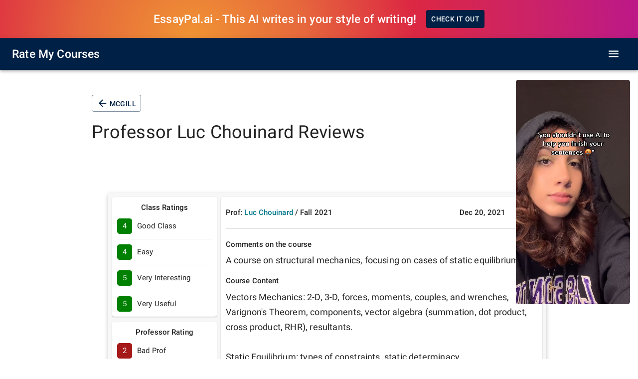

--- FILE ---
content_type: text/html; charset=utf-8
request_url: https://www.ratemycourses.io/mcgill/professor/lucchouinard
body_size: 12386
content:
<!DOCTYPE html><html lang="en"><head><meta charSet="utf-8"/><meta property="og:locale" content="en_IE"/><link rel="canonical" href="https://www.ratemycourses.io/mcgill/professor/lucchouinard"/><meta name="viewport" content="minimum-scale=1, initial-scale=1, width=device-width"/><link rel="shortcut icon" href="/favicon.ico"/><title>Luc Chouinard Reviews mcgill - Rate My Courses</title><meta name="robots" content="index,follow"/><meta name="googlebot" content="index,follow"/><meta name="description" content="Professor Luc Chouinard at McGill University - Rate My Courses"/><meta property="og:title" content="Luc Chouinard Reviews mcgill - Rate My Courses"/><meta property="og:description" content="Professor Luc Chouinard at McGill University - Rate My Courses"/><meta property="og:url" content="https://www.ratemycourses.io/"/><meta property="og:type" content="website"/><meta property="og:site_name" content="Rate My Courses"/><meta name="next-head-count" content="14"/><meta name="theme-color" content="#002145"/><script src="https://www.google.com/recaptcha/api.js" async="" defer=""></script><script async="" src="https://www.googletagmanager.com/gtag/js?id=G-6TVTNENZ97"></script><script>
            window.dataLayer = window.dataLayer || [];
            function gtag(){dataLayer.push(arguments);}
            gtag('js', new Date());
            gtag('config', 'G-6TVTNENZ97', {
              page_path: window.location.pathname,
            });
          </script><link rel="preconnect" href="https://fonts.gstatic.com" crossorigin /><link rel="preload" href="/_next/static/css/01f369b9e942f71e.css" as="style"/><link rel="stylesheet" href="/_next/static/css/01f369b9e942f71e.css" data-n-g=""/><noscript data-n-css=""></noscript><script defer="" nomodule="" src="/_next/static/chunks/polyfills-0d1b80a048d4787e.js"></script><script src="/_next/static/chunks/webpack-622a9ff1df50ed63.js" defer=""></script><script src="/_next/static/chunks/framework-5f4595e5518b5600.js" defer=""></script><script src="/_next/static/chunks/main-959cc2ac3c742fb4.js" defer=""></script><script src="/_next/static/chunks/pages/_app-78152a02f7ca9af9.js" defer=""></script><script src="/_next/static/chunks/675-5594ccee099bc500.js" defer=""></script><script src="/_next/static/chunks/84-1004ff9d792981bd.js" defer=""></script><script src="/_next/static/chunks/645-b8ced10a8631afd3.js" defer=""></script><script src="/_next/static/chunks/pages/%5Buni%5D/professor/%5Bid%5D-37b738cf89b75351.js" defer=""></script><script src="/_next/static/fG4JZWmRlzqXURCUGqzz1/_buildManifest.js" defer=""></script><script src="/_next/static/fG4JZWmRlzqXURCUGqzz1/_ssgManifest.js" defer=""></script><style id="jss-server-side">html {
  box-sizing: border-box;
  -webkit-font-smoothing: antialiased;
  -moz-osx-font-smoothing: grayscale;
}
*, *::before, *::after {
  box-sizing: inherit;
}
strong, b {
  font-weight: 700;
}
body {
  color: rgba(0, 0, 0, 0.87);
  margin: 0;
  font-size: 0.9375rem;
  font-family: "Roboto", "Helvetica", "Arial", sans-serif;
  font-weight: 400;
  line-height: 1.43;
  letter-spacing: 0.01071em;
  background-color: #fff;
}
@media print {
  body {
    background-color: #fff;
  }
}
body::backdrop {
  background-color: #fff;
}
.MuiPaper-root {
  color: rgba(0, 0, 0, 0.87);
  transition: box-shadow 300ms cubic-bezier(0.4, 0, 0.2, 1) 0ms;
  background-color: #fff;
}
.MuiPaper-rounded {
  border-radius: 4px;
}
.MuiPaper-outlined {
  border: 1px solid rgba(0, 0, 0, 0.12);
}
.MuiPaper-elevation0 {
  box-shadow: none;
}
.MuiPaper-elevation1 {
  box-shadow: 0px 2px 1px -1px rgba(0,0,0,0.2),0px 1px 1px 0px rgba(0,0,0,0.14),0px 1px 3px 0px rgba(0,0,0,0.12);
}
.MuiPaper-elevation2 {
  box-shadow: 0px 3px 1px -2px rgba(0,0,0,0.2),0px 2px 2px 0px rgba(0,0,0,0.14),0px 1px 5px 0px rgba(0,0,0,0.12);
}
.MuiPaper-elevation3 {
  box-shadow: 0px 3px 3px -2px rgba(0,0,0,0.2),0px 3px 4px 0px rgba(0,0,0,0.14),0px 1px 8px 0px rgba(0,0,0,0.12);
}
.MuiPaper-elevation4 {
  box-shadow: 0px 2px 4px -1px rgba(0,0,0,0.2),0px 4px 5px 0px rgba(0,0,0,0.14),0px 1px 10px 0px rgba(0,0,0,0.12);
}
.MuiPaper-elevation5 {
  box-shadow: 0px 3px 5px -1px rgba(0,0,0,0.2),0px 5px 8px 0px rgba(0,0,0,0.14),0px 1px 14px 0px rgba(0,0,0,0.12);
}
.MuiPaper-elevation6 {
  box-shadow: 0px 3px 5px -1px rgba(0,0,0,0.2),0px 6px 10px 0px rgba(0,0,0,0.14),0px 1px 18px 0px rgba(0,0,0,0.12);
}
.MuiPaper-elevation7 {
  box-shadow: 0px 4px 5px -2px rgba(0,0,0,0.2),0px 7px 10px 1px rgba(0,0,0,0.14),0px 2px 16px 1px rgba(0,0,0,0.12);
}
.MuiPaper-elevation8 {
  box-shadow: 0px 5px 5px -3px rgba(0,0,0,0.2),0px 8px 10px 1px rgba(0,0,0,0.14),0px 3px 14px 2px rgba(0,0,0,0.12);
}
.MuiPaper-elevation9 {
  box-shadow: 0px 5px 6px -3px rgba(0,0,0,0.2),0px 9px 12px 1px rgba(0,0,0,0.14),0px 3px 16px 2px rgba(0,0,0,0.12);
}
.MuiPaper-elevation10 {
  box-shadow: 0px 6px 6px -3px rgba(0,0,0,0.2),0px 10px 14px 1px rgba(0,0,0,0.14),0px 4px 18px 3px rgba(0,0,0,0.12);
}
.MuiPaper-elevation11 {
  box-shadow: 0px 6px 7px -4px rgba(0,0,0,0.2),0px 11px 15px 1px rgba(0,0,0,0.14),0px 4px 20px 3px rgba(0,0,0,0.12);
}
.MuiPaper-elevation12 {
  box-shadow: 0px 7px 8px -4px rgba(0,0,0,0.2),0px 12px 17px 2px rgba(0,0,0,0.14),0px 5px 22px 4px rgba(0,0,0,0.12);
}
.MuiPaper-elevation13 {
  box-shadow: 0px 7px 8px -4px rgba(0,0,0,0.2),0px 13px 19px 2px rgba(0,0,0,0.14),0px 5px 24px 4px rgba(0,0,0,0.12);
}
.MuiPaper-elevation14 {
  box-shadow: 0px 7px 9px -4px rgba(0,0,0,0.2),0px 14px 21px 2px rgba(0,0,0,0.14),0px 5px 26px 4px rgba(0,0,0,0.12);
}
.MuiPaper-elevation15 {
  box-shadow: 0px 8px 9px -5px rgba(0,0,0,0.2),0px 15px 22px 2px rgba(0,0,0,0.14),0px 6px 28px 5px rgba(0,0,0,0.12);
}
.MuiPaper-elevation16 {
  box-shadow: 0px 8px 10px -5px rgba(0,0,0,0.2),0px 16px 24px 2px rgba(0,0,0,0.14),0px 6px 30px 5px rgba(0,0,0,0.12);
}
.MuiPaper-elevation17 {
  box-shadow: 0px 8px 11px -5px rgba(0,0,0,0.2),0px 17px 26px 2px rgba(0,0,0,0.14),0px 6px 32px 5px rgba(0,0,0,0.12);
}
.MuiPaper-elevation18 {
  box-shadow: 0px 9px 11px -5px rgba(0,0,0,0.2),0px 18px 28px 2px rgba(0,0,0,0.14),0px 7px 34px 6px rgba(0,0,0,0.12);
}
.MuiPaper-elevation19 {
  box-shadow: 0px 9px 12px -6px rgba(0,0,0,0.2),0px 19px 29px 2px rgba(0,0,0,0.14),0px 7px 36px 6px rgba(0,0,0,0.12);
}
.MuiPaper-elevation20 {
  box-shadow: 0px 10px 13px -6px rgba(0,0,0,0.2),0px 20px 31px 3px rgba(0,0,0,0.14),0px 8px 38px 7px rgba(0,0,0,0.12);
}
.MuiPaper-elevation21 {
  box-shadow: 0px 10px 13px -6px rgba(0,0,0,0.2),0px 21px 33px 3px rgba(0,0,0,0.14),0px 8px 40px 7px rgba(0,0,0,0.12);
}
.MuiPaper-elevation22 {
  box-shadow: 0px 10px 14px -6px rgba(0,0,0,0.2),0px 22px 35px 3px rgba(0,0,0,0.14),0px 8px 42px 7px rgba(0,0,0,0.12);
}
.MuiPaper-elevation23 {
  box-shadow: 0px 11px 14px -7px rgba(0,0,0,0.2),0px 23px 36px 3px rgba(0,0,0,0.14),0px 9px 44px 8px rgba(0,0,0,0.12);
}
.MuiPaper-elevation24 {
  box-shadow: 0px 11px 15px -7px rgba(0,0,0,0.2),0px 24px 38px 3px rgba(0,0,0,0.14),0px 9px 46px 8px rgba(0,0,0,0.12);
}
.MuiAppBar-root {
  width: 100%;
  display: flex;
  z-index: 1100;
  box-sizing: border-box;
  flex-shrink: 0;
  flex-direction: column;
}
.MuiAppBar-positionFixed {
  top: 0;
  left: auto;
  right: 0;
  position: fixed;
}
@media print {
  .MuiAppBar-positionFixed {
    position: absolute;
  }
}
  .MuiAppBar-positionAbsolute {
    top: 0;
    left: auto;
    right: 0;
    position: absolute;
  }
  .MuiAppBar-positionSticky {
    top: 0;
    left: auto;
    right: 0;
    position: sticky;
  }
  .MuiAppBar-positionStatic {
    position: static;
  }
  .MuiAppBar-positionRelative {
    position: relative;
  }
  .MuiAppBar-colorDefault {
    color: rgba(0, 0, 0, 0.87);
    background-color: #f5f5f5;
  }
  .MuiAppBar-colorPrimary {
    color: #fff;
    background-color: #002145;
  }
  .MuiAppBar-colorSecondary {
    color: #fff;
    background-color: #002145;
  }
  .MuiAppBar-colorInherit {
    color: inherit;
  }
  .MuiAppBar-colorTransparent {
    color: inherit;
    background-color: transparent;
  }
  .MuiDrawer-docked {
    flex: 0 0 auto;
  }
  .MuiDrawer-paper {
    top: 0;
    flex: 1 0 auto;
    height: 100%;
    display: flex;
    outline: 0;
    z-index: 1200;
    position: fixed;
    overflow-y: auto;
    flex-direction: column;
    -webkit-overflow-scrolling: touch;
  }
  .MuiDrawer-paperAnchorLeft {
    left: 0;
    right: auto;
  }
  .MuiDrawer-paperAnchorRight {
    left: auto;
    right: 0;
  }
  .MuiDrawer-paperAnchorTop {
    top: 0;
    left: 0;
    right: 0;
    bottom: auto;
    height: auto;
    max-height: 100%;
  }
  .MuiDrawer-paperAnchorBottom {
    top: auto;
    left: 0;
    right: 0;
    bottom: 0;
    height: auto;
    max-height: 100%;
  }
  .MuiDrawer-paperAnchorDockedLeft {
    border-right: 1px solid rgba(0, 0, 0, 0.12);
  }
  .MuiDrawer-paperAnchorDockedTop {
    border-bottom: 1px solid rgba(0, 0, 0, 0.12);
  }
  .MuiDrawer-paperAnchorDockedRight {
    border-left: 1px solid rgba(0, 0, 0, 0.12);
  }
  .MuiDrawer-paperAnchorDockedBottom {
    border-top: 1px solid rgba(0, 0, 0, 0.12);
  }
  .MuiButtonBase-root {
    color: inherit;
    border: 0;
    cursor: pointer;
    margin: 0;
    display: inline-flex;
    outline: 0;
    padding: 0;
    position: relative;
    align-items: center;
    user-select: none;
    border-radius: 0;
    vertical-align: middle;
    -moz-appearance: none;
    justify-content: center;
    text-decoration: none;
    background-color: transparent;
    -webkit-appearance: none;
    -webkit-tap-highlight-color: transparent;
  }
  .MuiButtonBase-root::-moz-focus-inner {
    border-style: none;
  }
  .MuiButtonBase-root.Mui-disabled {
    cursor: default;
    pointer-events: none;
  }
@media print {
  .MuiButtonBase-root {
    color-adjust: exact;
  }
}
  .MuiIconButton-root {
    flex: 0 0 auto;
    color: rgba(0, 0, 0, 0.54);
    padding: 12px;
    overflow: visible;
    font-size: 1.6071428571428572rem;
    text-align: center;
    transition: background-color 150ms cubic-bezier(0.4, 0, 0.2, 1) 0ms;
    border-radius: 50%;
  }
  .MuiIconButton-root:hover {
    background-color: rgba(0, 0, 0, 0.04);
  }
  .MuiIconButton-root.Mui-disabled {
    color: rgba(0, 0, 0, 0.26);
    background-color: transparent;
  }
@media (hover: none) {
  .MuiIconButton-root:hover {
    background-color: transparent;
  }
}
  .MuiIconButton-edgeStart {
    margin-left: -12px;
  }
  .MuiIconButton-sizeSmall.MuiIconButton-edgeStart {
    margin-left: -3px;
  }
  .MuiIconButton-edgeEnd {
    margin-right: -12px;
  }
  .MuiIconButton-sizeSmall.MuiIconButton-edgeEnd {
    margin-right: -3px;
  }
  .MuiIconButton-colorInherit {
    color: inherit;
  }
  .MuiIconButton-colorPrimary {
    color: #002145;
  }
  .MuiIconButton-colorPrimary:hover {
    background-color: rgba(0, 33, 69, 0.04);
  }
@media (hover: none) {
  .MuiIconButton-colorPrimary:hover {
    background-color: transparent;
  }
}
  .MuiIconButton-colorSecondary {
    color: #002145;
  }
  .MuiIconButton-colorSecondary:hover {
    background-color: rgba(0, 33, 69, 0.04);
  }
@media (hover: none) {
  .MuiIconButton-colorSecondary:hover {
    background-color: transparent;
  }
}
  .MuiIconButton-sizeSmall {
    padding: 3px;
    font-size: 1.2053571428571428rem;
  }
  .MuiIconButton-label {
    width: 100%;
    display: flex;
    align-items: inherit;
    justify-content: inherit;
  }
  .MuiTypography-root {
    margin: 0;
  }
  .MuiTypography-body2 {
    font-size: 0.9375rem;
    font-family: "Roboto", "Helvetica", "Arial", sans-serif;
    font-weight: 400;
    line-height: 1.43;
    letter-spacing: 0.01071em;
  }
  .MuiTypography-body1 {
    font-size: 1.0357142857142856rem;
    font-family: "Roboto", "Helvetica", "Arial", sans-serif;
    font-weight: 400;
    line-height: 1.5;
    letter-spacing: 0.00938em;
  }
@media (min-width:600px) {
  .MuiTypography-body1 {
    font-size: 1rem;
  }
}
@media (min-width:960px) {
  .MuiTypography-body1 {
    font-size: 1rem;
  }
}
@media (min-width:1280px) {
  .MuiTypography-body1 {
    font-size: 1rem;
  }
}
  .MuiTypography-caption {
    font-size: 0.8035714285714286rem;
    font-family: "Roboto", "Helvetica", "Arial", sans-serif;
    font-weight: 400;
    line-height: 1.66;
    letter-spacing: 0.03333em;
  }
  .MuiTypography-button {
    font-size: 0.9375rem;
    font-family: "Roboto", "Helvetica", "Arial", sans-serif;
    font-weight: 500;
    line-height: 1.75;
    letter-spacing: 0.02857em;
    text-transform: uppercase;
  }
  .MuiTypography-h1 {
    font-size: 3.7142857142857144rem;
    font-family: "Roboto", "Helvetica", "Arial", sans-serif;
    font-weight: 300;
    line-height: 1.167;
    letter-spacing: -0.01562em;
  }
@media (min-width:600px) {
  .MuiTypography-h1 {
    font-size: 4.9272rem;
  }
}
@media (min-width:960px) {
  .MuiTypography-h1 {
    font-size: 5.7841rem;
  }
}
@media (min-width:1280px) {
  .MuiTypography-h1 {
    font-size: 6.4267rem;
  }
}
  .MuiTypography-h2 {
    font-size: 2.508928571428571rem;
    font-family: "Roboto", "Helvetica", "Arial", sans-serif;
    font-weight: 300;
    line-height: 1.2;
    letter-spacing: -0.00833em;
  }
@media (min-width:600px) {
  .MuiTypography-h2 {
    font-size: 3.125rem;
  }
}
@media (min-width:960px) {
  .MuiTypography-h2 {
    font-size: 3.5417rem;
  }
}
@media (min-width:1280px) {
  .MuiTypography-h2 {
    font-size: 3.9583rem;
  }
}
  .MuiTypography-h3 {
    font-size: 2.107142857142857rem;
    font-family: "Roboto", "Helvetica", "Arial", sans-serif;
    font-weight: 400;
    line-height: 1.167;
    letter-spacing: 0em;
  }
@media (min-width:600px) {
  .MuiTypography-h3 {
    font-size: 2.5707rem;
  }
}
@media (min-width:960px) {
  .MuiTypography-h3 {
    font-size: 2.9991rem;
  }
}
@media (min-width:1280px) {
  .MuiTypography-h3 {
    font-size: 3.2134rem;
  }
}
  .MuiTypography-h4 {
    font-size: 1.6383928571428572rem;
    font-family: "Roboto", "Helvetica", "Arial", sans-serif;
    font-weight: 400;
    line-height: 1.235;
    letter-spacing: 0.00735em;
  }
@media (min-width:600px) {
  .MuiTypography-h4 {
    font-size: 2.0243rem;
  }
}
@media (min-width:960px) {
  .MuiTypography-h4 {
    font-size: 2.0243rem;
  }
}
@media (min-width:1280px) {
  .MuiTypography-h4 {
    font-size: 2.2267rem;
  }
}
  .MuiTypography-h5 {
    font-size: 1.3035714285714286rem;
    font-family: "Roboto", "Helvetica", "Arial", sans-serif;
    font-weight: 400;
    line-height: 1.334;
    letter-spacing: 0em;
  }
@media (min-width:600px) {
  .MuiTypography-h5 {
    font-size: 1.4993rem;
  }
}
@media (min-width:960px) {
  .MuiTypography-h5 {
    font-size: 1.4993rem;
  }
}
@media (min-width:1280px) {
  .MuiTypography-h5 {
    font-size: 1.6867rem;
  }
}
  .MuiTypography-h6 {
    font-size: 1.1696428571428572rem;
    font-family: "Roboto", "Helvetica", "Arial", sans-serif;
    font-weight: 500;
    line-height: 1.6;
    letter-spacing: 0.0075em;
  }
@media (min-width:600px) {
  .MuiTypography-h6 {
    font-size: 1.25rem;
  }
}
@media (min-width:960px) {
  .MuiTypography-h6 {
    font-size: 1.25rem;
  }
}
@media (min-width:1280px) {
  .MuiTypography-h6 {
    font-size: 1.4063rem;
  }
}
  .MuiTypography-subtitle1 {
    font-size: 1.0357142857142856rem;
    font-family: "Roboto", "Helvetica", "Arial", sans-serif;
    font-weight: 400;
    line-height: 1.75;
    letter-spacing: 0.00938em;
  }
@media (min-width:600px) {
  .MuiTypography-subtitle1 {
    font-size: 1rem;
  }
}
@media (min-width:960px) {
  .MuiTypography-subtitle1 {
    font-size: 1rem;
  }
}
@media (min-width:1280px) {
  .MuiTypography-subtitle1 {
    font-size: 1.1429rem;
  }
}
  .MuiTypography-subtitle2 {
    font-size: 0.9375rem;
    font-family: "Roboto", "Helvetica", "Arial", sans-serif;
    font-weight: 500;
    line-height: 1.57;
    letter-spacing: 0.00714em;
  }
  .MuiTypography-overline {
    font-size: 0.8035714285714286rem;
    font-family: "Roboto", "Helvetica", "Arial", sans-serif;
    font-weight: 400;
    line-height: 2.66;
    letter-spacing: 0.08333em;
    text-transform: uppercase;
  }
  .MuiTypography-srOnly {
    width: 1px;
    height: 1px;
    overflow: hidden;
    position: absolute;
  }
  .MuiTypography-alignLeft {
    text-align: left;
  }
  .MuiTypography-alignCenter {
    text-align: center;
  }
  .MuiTypography-alignRight {
    text-align: right;
  }
  .MuiTypography-alignJustify {
    text-align: justify;
  }
  .MuiTypography-noWrap {
    overflow: hidden;
    white-space: nowrap;
    text-overflow: ellipsis;
  }
  .MuiTypography-gutterBottom {
    margin-bottom: 0.35em;
  }
  .MuiTypography-paragraph {
    margin-bottom: 16px;
  }
  .MuiTypography-colorInherit {
    color: inherit;
  }
  .MuiTypography-colorPrimary {
    color: #002145;
  }
  .MuiTypography-colorSecondary {
    color: #002145;
  }
  .MuiTypography-colorTextPrimary {
    color: rgba(0, 0, 0, 0.87);
  }
  .MuiTypography-colorTextSecondary {
    color: rgba(0, 0, 0, 0.54);
  }
  .MuiTypography-colorError {
    color: #ff1744;
  }
  .MuiTypography-displayInline {
    display: inline;
  }
  .MuiTypography-displayBlock {
    display: block;
  }
  .MuiToolbar-root {
    display: flex;
    position: relative;
    align-items: center;
  }
  .MuiToolbar-gutters {
    padding-left: 16px;
    padding-right: 16px;
  }
@media (min-width:600px) {
  .MuiToolbar-gutters {
    padding-left: 24px;
    padding-right: 24px;
  }
}
  .MuiToolbar-regular {
    min-height: 56px;
  }
@media (min-width:0px) and (orientation: landscape) {
  .MuiToolbar-regular {
    min-height: 48px;
  }
}
@media (min-width:600px) {
  .MuiToolbar-regular {
    min-height: 64px;
  }
}
  .MuiToolbar-dense {
    min-height: 48px;
  }
  .MuiSvgIcon-root {
    fill: currentColor;
    width: 1em;
    height: 1em;
    display: inline-block;
    font-size: 1.6071428571428572rem;
    transition: fill 200ms cubic-bezier(0.4, 0, 0.2, 1) 0ms;
    flex-shrink: 0;
    user-select: none;
  }
  .MuiSvgIcon-colorPrimary {
    color: #002145;
  }
  .MuiSvgIcon-colorSecondary {
    color: #002145;
  }
  .MuiSvgIcon-colorAction {
    color: rgba(0, 0, 0, 0.54);
  }
  .MuiSvgIcon-colorError {
    color: #ff1744;
  }
  .MuiSvgIcon-colorDisabled {
    color: rgba(0, 0, 0, 0.26);
  }
  .MuiSvgIcon-fontSizeInherit {
    font-size: inherit;
  }
  .MuiSvgIcon-fontSizeSmall {
    font-size: 1.3392857142857142rem;
  }
  .MuiSvgIcon-fontSizeLarge {
    font-size: 2.34375rem;
  }
  .jss8 {
    width: 350px;
    outline: none;
    padding: 16px 24px 16px;
    position: absolute;
    border-radius: 10px;
    background-color: #fff;
  }
  .jss9 {
    top: 8px;
    color: #9e9e9e;
    right: 8px;
    position: absolute;
  }
  .MuiContainer-root {
    width: 100%;
    display: block;
    box-sizing: border-box;
    margin-left: auto;
    margin-right: auto;
    padding-left: 16px;
    padding-right: 16px;
  }
@media (min-width:600px) {
  .MuiContainer-root {
    padding-left: 24px;
    padding-right: 24px;
  }
}
  .MuiContainer-disableGutters {
    padding-left: 0;
    padding-right: 0;
  }
@media (min-width:600px) {
  .MuiContainer-fixed {
    max-width: 600px;
  }
}
@media (min-width:960px) {
  .MuiContainer-fixed {
    max-width: 960px;
  }
}
@media (min-width:1280px) {
  .MuiContainer-fixed {
    max-width: 1280px;
  }
}
@media (min-width:1920px) {
  .MuiContainer-fixed {
    max-width: 1920px;
  }
}
@media (min-width:0px) {
  .MuiContainer-maxWidthXs {
    max-width: 444px;
  }
}
@media (min-width:600px) {
  .MuiContainer-maxWidthSm {
    max-width: 600px;
  }
}
@media (min-width:960px) {
  .MuiContainer-maxWidthMd {
    max-width: 960px;
  }
}
@media (min-width:1280px) {
  .MuiContainer-maxWidthLg {
    max-width: 1280px;
  }
}
@media (min-width:1920px) {
  .MuiContainer-maxWidthXl {
    max-width: 1920px;
  }
}

  .jss7 {
    display: flex;
    justify-content: center;
  }
  .jss10 {
    margin-top: 32px;
    align-items: center;
    margin-bottom: 32px;
  }
  .jss35 {  }
  .MuiPopover-paper {
    outline: 0;
    position: absolute;
    max-width: calc(100% - 32px);
    min-width: 16px;
    max-height: calc(100% - 32px);
    min-height: 16px;
    overflow-x: hidden;
    overflow-y: auto;
  }
  .MuiMenu-paper {
    max-height: calc(100% - 96px);
    -webkit-overflow-scrolling: touch;
  }
  .MuiMenu-list {
    outline: 0;
  }
  .MuiButton-root {
    color: rgba(0, 0, 0, 0.87);
    padding: 6px 16px;
    font-size: 0.9375rem;
    min-width: 64px;
    box-sizing: border-box;
    transition: background-color 250ms cubic-bezier(0.4, 0, 0.2, 1) 0ms,box-shadow 250ms cubic-bezier(0.4, 0, 0.2, 1) 0ms,border 250ms cubic-bezier(0.4, 0, 0.2, 1) 0ms;
    font-family: "Roboto", "Helvetica", "Arial", sans-serif;
    font-weight: 500;
    line-height: 1.75;
    border-radius: 4px;
    letter-spacing: 0.02857em;
    text-transform: uppercase;
  }
  .MuiButton-root:hover {
    text-decoration: none;
    background-color: rgba(0, 0, 0, 0.04);
  }
  .MuiButton-root.Mui-disabled {
    color: rgba(0, 0, 0, 0.26);
  }
@media (hover: none) {
  .MuiButton-root:hover {
    background-color: transparent;
  }
}
  .MuiButton-root:hover.Mui-disabled {
    background-color: transparent;
  }
  .MuiButton-label {
    width: 100%;
    display: inherit;
    align-items: inherit;
    justify-content: inherit;
  }
  .MuiButton-text {
    padding: 6px 8px;
  }
  .MuiButton-textPrimary {
    color: #002145;
  }
  .MuiButton-textPrimary:hover {
    background-color: rgba(0, 33, 69, 0.04);
  }
@media (hover: none) {
  .MuiButton-textPrimary:hover {
    background-color: transparent;
  }
}
  .MuiButton-textSecondary {
    color: #002145;
  }
  .MuiButton-textSecondary:hover {
    background-color: rgba(0, 33, 69, 0.04);
  }
@media (hover: none) {
  .MuiButton-textSecondary:hover {
    background-color: transparent;
  }
}
  .MuiButton-outlined {
    border: 1px solid rgba(0, 0, 0, 0.23);
    padding: 5px 15px;
  }
  .MuiButton-outlined.Mui-disabled {
    border: 1px solid rgba(0, 0, 0, 0.12);
  }
  .MuiButton-outlinedPrimary {
    color: #002145;
    border: 1px solid rgba(0, 33, 69, 0.5);
  }
  .MuiButton-outlinedPrimary:hover {
    border: 1px solid #002145;
    background-color: rgba(0, 33, 69, 0.04);
  }
@media (hover: none) {
  .MuiButton-outlinedPrimary:hover {
    background-color: transparent;
  }
}
  .MuiButton-outlinedSecondary {
    color: #002145;
    border: 1px solid rgba(0, 33, 69, 0.5);
  }
  .MuiButton-outlinedSecondary:hover {
    border: 1px solid #002145;
    background-color: rgba(0, 33, 69, 0.04);
  }
  .MuiButton-outlinedSecondary.Mui-disabled {
    border: 1px solid rgba(0, 0, 0, 0.26);
  }
@media (hover: none) {
  .MuiButton-outlinedSecondary:hover {
    background-color: transparent;
  }
}
  .MuiButton-contained {
    color: rgba(0, 0, 0, 0.87);
    box-shadow: 0px 3px 1px -2px rgba(0,0,0,0.2),0px 2px 2px 0px rgba(0,0,0,0.14),0px 1px 5px 0px rgba(0,0,0,0.12);
    background-color: #e0e0e0;
  }
  .MuiButton-contained:hover {
    box-shadow: 0px 2px 4px -1px rgba(0,0,0,0.2),0px 4px 5px 0px rgba(0,0,0,0.14),0px 1px 10px 0px rgba(0,0,0,0.12);
    background-color: #d5d5d5;
  }
  .MuiButton-contained.Mui-focusVisible {
    box-shadow: 0px 3px 5px -1px rgba(0,0,0,0.2),0px 6px 10px 0px rgba(0,0,0,0.14),0px 1px 18px 0px rgba(0,0,0,0.12);
  }
  .MuiButton-contained:active {
    box-shadow: 0px 5px 5px -3px rgba(0,0,0,0.2),0px 8px 10px 1px rgba(0,0,0,0.14),0px 3px 14px 2px rgba(0,0,0,0.12);
  }
  .MuiButton-contained.Mui-disabled {
    color: rgba(0, 0, 0, 0.26);
    box-shadow: none;
    background-color: rgba(0, 0, 0, 0.12);
  }
@media (hover: none) {
  .MuiButton-contained:hover {
    box-shadow: 0px 3px 1px -2px rgba(0,0,0,0.2),0px 2px 2px 0px rgba(0,0,0,0.14),0px 1px 5px 0px rgba(0,0,0,0.12);
    background-color: #e0e0e0;
  }
}
  .MuiButton-contained:hover.Mui-disabled {
    background-color: rgba(0, 0, 0, 0.12);
  }
  .MuiButton-containedPrimary {
    color: #fff;
    background-color: #002145;
  }
  .MuiButton-containedPrimary:hover {
    background-color: rgb(0, 23, 48);
  }
@media (hover: none) {
  .MuiButton-containedPrimary:hover {
    background-color: #002145;
  }
}
  .MuiButton-containedSecondary {
    color: #fff;
    background-color: #002145;
  }
  .MuiButton-containedSecondary:hover {
    background-color: rgb(0, 23, 48);
  }
@media (hover: none) {
  .MuiButton-containedSecondary:hover {
    background-color: #002145;
  }
}
  .MuiButton-disableElevation {
    box-shadow: none;
  }
  .MuiButton-disableElevation:hover {
    box-shadow: none;
  }
  .MuiButton-disableElevation.Mui-focusVisible {
    box-shadow: none;
  }
  .MuiButton-disableElevation:active {
    box-shadow: none;
  }
  .MuiButton-disableElevation.Mui-disabled {
    box-shadow: none;
  }
  .MuiButton-colorInherit {
    color: inherit;
    border-color: currentColor;
  }
  .MuiButton-textSizeSmall {
    padding: 4px 5px;
    font-size: 0.8705357142857143rem;
  }
  .MuiButton-textSizeLarge {
    padding: 8px 11px;
    font-size: 1.0044642857142856rem;
  }
  .MuiButton-outlinedSizeSmall {
    padding: 3px 9px;
    font-size: 0.8705357142857143rem;
  }
  .MuiButton-outlinedSizeLarge {
    padding: 7px 21px;
    font-size: 1.0044642857142856rem;
  }
  .MuiButton-containedSizeSmall {
    padding: 4px 10px;
    font-size: 0.8705357142857143rem;
  }
  .MuiButton-containedSizeLarge {
    padding: 8px 22px;
    font-size: 1.0044642857142856rem;
  }
  .MuiButton-fullWidth {
    width: 100%;
  }
  .MuiButton-startIcon {
    display: inherit;
    margin-left: -4px;
    margin-right: 8px;
  }
  .MuiButton-startIcon.MuiButton-iconSizeSmall {
    margin-left: -2px;
  }
  .MuiButton-endIcon {
    display: inherit;
    margin-left: 8px;
    margin-right: -4px;
  }
  .MuiButton-endIcon.MuiButton-iconSizeSmall {
    margin-right: -2px;
  }
  .MuiButton-iconSizeSmall > *:first-child {
    font-size: 18px;
  }
  .MuiButton-iconSizeMedium > *:first-child {
    font-size: 20px;
  }
  .MuiButton-iconSizeLarge > *:first-child {
    font-size: 22px;
  }
  .MuiGrid-container {
    width: 100%;
    display: flex;
    flex-wrap: wrap;
    box-sizing: border-box;
  }
  .MuiGrid-item {
    margin: 0;
    box-sizing: border-box;
  }
  .MuiGrid-zeroMinWidth {
    min-width: 0;
  }
  .MuiGrid-direction-xs-column {
    flex-direction: column;
  }
  .MuiGrid-direction-xs-column-reverse {
    flex-direction: column-reverse;
  }
  .MuiGrid-direction-xs-row-reverse {
    flex-direction: row-reverse;
  }
  .MuiGrid-wrap-xs-nowrap {
    flex-wrap: nowrap;
  }
  .MuiGrid-wrap-xs-wrap-reverse {
    flex-wrap: wrap-reverse;
  }
  .MuiGrid-align-items-xs-center {
    align-items: center;
  }
  .MuiGrid-align-items-xs-flex-start {
    align-items: flex-start;
  }
  .MuiGrid-align-items-xs-flex-end {
    align-items: flex-end;
  }
  .MuiGrid-align-items-xs-baseline {
    align-items: baseline;
  }
  .MuiGrid-align-content-xs-center {
    align-content: center;
  }
  .MuiGrid-align-content-xs-flex-start {
    align-content: flex-start;
  }
  .MuiGrid-align-content-xs-flex-end {
    align-content: flex-end;
  }
  .MuiGrid-align-content-xs-space-between {
    align-content: space-between;
  }
  .MuiGrid-align-content-xs-space-around {
    align-content: space-around;
  }
  .MuiGrid-justify-content-xs-center {
    justify-content: center;
  }
  .MuiGrid-justify-content-xs-flex-end {
    justify-content: flex-end;
  }
  .MuiGrid-justify-content-xs-space-between {
    justify-content: space-between;
  }
  .MuiGrid-justify-content-xs-space-around {
    justify-content: space-around;
  }
  .MuiGrid-justify-content-xs-space-evenly {
    justify-content: space-evenly;
  }
  .MuiGrid-spacing-xs-1 {
    width: calc(100% + 8px);
    margin: -4px;
  }
  .MuiGrid-spacing-xs-1 > .MuiGrid-item {
    padding: 4px;
  }
  .MuiGrid-spacing-xs-2 {
    width: calc(100% + 16px);
    margin: -8px;
  }
  .MuiGrid-spacing-xs-2 > .MuiGrid-item {
    padding: 8px;
  }
  .MuiGrid-spacing-xs-3 {
    width: calc(100% + 24px);
    margin: -12px;
  }
  .MuiGrid-spacing-xs-3 > .MuiGrid-item {
    padding: 12px;
  }
  .MuiGrid-spacing-xs-4 {
    width: calc(100% + 32px);
    margin: -16px;
  }
  .MuiGrid-spacing-xs-4 > .MuiGrid-item {
    padding: 16px;
  }
  .MuiGrid-spacing-xs-5 {
    width: calc(100% + 40px);
    margin: -20px;
  }
  .MuiGrid-spacing-xs-5 > .MuiGrid-item {
    padding: 20px;
  }
  .MuiGrid-spacing-xs-6 {
    width: calc(100% + 48px);
    margin: -24px;
  }
  .MuiGrid-spacing-xs-6 > .MuiGrid-item {
    padding: 24px;
  }
  .MuiGrid-spacing-xs-7 {
    width: calc(100% + 56px);
    margin: -28px;
  }
  .MuiGrid-spacing-xs-7 > .MuiGrid-item {
    padding: 28px;
  }
  .MuiGrid-spacing-xs-8 {
    width: calc(100% + 64px);
    margin: -32px;
  }
  .MuiGrid-spacing-xs-8 > .MuiGrid-item {
    padding: 32px;
  }
  .MuiGrid-spacing-xs-9 {
    width: calc(100% + 72px);
    margin: -36px;
  }
  .MuiGrid-spacing-xs-9 > .MuiGrid-item {
    padding: 36px;
  }
  .MuiGrid-spacing-xs-10 {
    width: calc(100% + 80px);
    margin: -40px;
  }
  .MuiGrid-spacing-xs-10 > .MuiGrid-item {
    padding: 40px;
  }
  .MuiGrid-grid-xs-auto {
    flex-grow: 0;
    max-width: none;
    flex-basis: auto;
  }
  .MuiGrid-grid-xs-true {
    flex-grow: 1;
    max-width: 100%;
    flex-basis: 0;
  }
  .MuiGrid-grid-xs-1 {
    flex-grow: 0;
    max-width: 8.333333%;
    flex-basis: 8.333333%;
  }
  .MuiGrid-grid-xs-2 {
    flex-grow: 0;
    max-width: 16.666667%;
    flex-basis: 16.666667%;
  }
  .MuiGrid-grid-xs-3 {
    flex-grow: 0;
    max-width: 25%;
    flex-basis: 25%;
  }
  .MuiGrid-grid-xs-4 {
    flex-grow: 0;
    max-width: 33.333333%;
    flex-basis: 33.333333%;
  }
  .MuiGrid-grid-xs-5 {
    flex-grow: 0;
    max-width: 41.666667%;
    flex-basis: 41.666667%;
  }
  .MuiGrid-grid-xs-6 {
    flex-grow: 0;
    max-width: 50%;
    flex-basis: 50%;
  }
  .MuiGrid-grid-xs-7 {
    flex-grow: 0;
    max-width: 58.333333%;
    flex-basis: 58.333333%;
  }
  .MuiGrid-grid-xs-8 {
    flex-grow: 0;
    max-width: 66.666667%;
    flex-basis: 66.666667%;
  }
  .MuiGrid-grid-xs-9 {
    flex-grow: 0;
    max-width: 75%;
    flex-basis: 75%;
  }
  .MuiGrid-grid-xs-10 {
    flex-grow: 0;
    max-width: 83.333333%;
    flex-basis: 83.333333%;
  }
  .MuiGrid-grid-xs-11 {
    flex-grow: 0;
    max-width: 91.666667%;
    flex-basis: 91.666667%;
  }
  .MuiGrid-grid-xs-12 {
    flex-grow: 0;
    max-width: 100%;
    flex-basis: 100%;
  }
@media (min-width:600px) {
  .MuiGrid-grid-sm-auto {
    flex-grow: 0;
    max-width: none;
    flex-basis: auto;
  }
  .MuiGrid-grid-sm-true {
    flex-grow: 1;
    max-width: 100%;
    flex-basis: 0;
  }
  .MuiGrid-grid-sm-1 {
    flex-grow: 0;
    max-width: 8.333333%;
    flex-basis: 8.333333%;
  }
  .MuiGrid-grid-sm-2 {
    flex-grow: 0;
    max-width: 16.666667%;
    flex-basis: 16.666667%;
  }
  .MuiGrid-grid-sm-3 {
    flex-grow: 0;
    max-width: 25%;
    flex-basis: 25%;
  }
  .MuiGrid-grid-sm-4 {
    flex-grow: 0;
    max-width: 33.333333%;
    flex-basis: 33.333333%;
  }
  .MuiGrid-grid-sm-5 {
    flex-grow: 0;
    max-width: 41.666667%;
    flex-basis: 41.666667%;
  }
  .MuiGrid-grid-sm-6 {
    flex-grow: 0;
    max-width: 50%;
    flex-basis: 50%;
  }
  .MuiGrid-grid-sm-7 {
    flex-grow: 0;
    max-width: 58.333333%;
    flex-basis: 58.333333%;
  }
  .MuiGrid-grid-sm-8 {
    flex-grow: 0;
    max-width: 66.666667%;
    flex-basis: 66.666667%;
  }
  .MuiGrid-grid-sm-9 {
    flex-grow: 0;
    max-width: 75%;
    flex-basis: 75%;
  }
  .MuiGrid-grid-sm-10 {
    flex-grow: 0;
    max-width: 83.333333%;
    flex-basis: 83.333333%;
  }
  .MuiGrid-grid-sm-11 {
    flex-grow: 0;
    max-width: 91.666667%;
    flex-basis: 91.666667%;
  }
  .MuiGrid-grid-sm-12 {
    flex-grow: 0;
    max-width: 100%;
    flex-basis: 100%;
  }
}
@media (min-width:960px) {
  .MuiGrid-grid-md-auto {
    flex-grow: 0;
    max-width: none;
    flex-basis: auto;
  }
  .MuiGrid-grid-md-true {
    flex-grow: 1;
    max-width: 100%;
    flex-basis: 0;
  }
  .MuiGrid-grid-md-1 {
    flex-grow: 0;
    max-width: 8.333333%;
    flex-basis: 8.333333%;
  }
  .MuiGrid-grid-md-2 {
    flex-grow: 0;
    max-width: 16.666667%;
    flex-basis: 16.666667%;
  }
  .MuiGrid-grid-md-3 {
    flex-grow: 0;
    max-width: 25%;
    flex-basis: 25%;
  }
  .MuiGrid-grid-md-4 {
    flex-grow: 0;
    max-width: 33.333333%;
    flex-basis: 33.333333%;
  }
  .MuiGrid-grid-md-5 {
    flex-grow: 0;
    max-width: 41.666667%;
    flex-basis: 41.666667%;
  }
  .MuiGrid-grid-md-6 {
    flex-grow: 0;
    max-width: 50%;
    flex-basis: 50%;
  }
  .MuiGrid-grid-md-7 {
    flex-grow: 0;
    max-width: 58.333333%;
    flex-basis: 58.333333%;
  }
  .MuiGrid-grid-md-8 {
    flex-grow: 0;
    max-width: 66.666667%;
    flex-basis: 66.666667%;
  }
  .MuiGrid-grid-md-9 {
    flex-grow: 0;
    max-width: 75%;
    flex-basis: 75%;
  }
  .MuiGrid-grid-md-10 {
    flex-grow: 0;
    max-width: 83.333333%;
    flex-basis: 83.333333%;
  }
  .MuiGrid-grid-md-11 {
    flex-grow: 0;
    max-width: 91.666667%;
    flex-basis: 91.666667%;
  }
  .MuiGrid-grid-md-12 {
    flex-grow: 0;
    max-width: 100%;
    flex-basis: 100%;
  }
}
@media (min-width:1280px) {
  .MuiGrid-grid-lg-auto {
    flex-grow: 0;
    max-width: none;
    flex-basis: auto;
  }
  .MuiGrid-grid-lg-true {
    flex-grow: 1;
    max-width: 100%;
    flex-basis: 0;
  }
  .MuiGrid-grid-lg-1 {
    flex-grow: 0;
    max-width: 8.333333%;
    flex-basis: 8.333333%;
  }
  .MuiGrid-grid-lg-2 {
    flex-grow: 0;
    max-width: 16.666667%;
    flex-basis: 16.666667%;
  }
  .MuiGrid-grid-lg-3 {
    flex-grow: 0;
    max-width: 25%;
    flex-basis: 25%;
  }
  .MuiGrid-grid-lg-4 {
    flex-grow: 0;
    max-width: 33.333333%;
    flex-basis: 33.333333%;
  }
  .MuiGrid-grid-lg-5 {
    flex-grow: 0;
    max-width: 41.666667%;
    flex-basis: 41.666667%;
  }
  .MuiGrid-grid-lg-6 {
    flex-grow: 0;
    max-width: 50%;
    flex-basis: 50%;
  }
  .MuiGrid-grid-lg-7 {
    flex-grow: 0;
    max-width: 58.333333%;
    flex-basis: 58.333333%;
  }
  .MuiGrid-grid-lg-8 {
    flex-grow: 0;
    max-width: 66.666667%;
    flex-basis: 66.666667%;
  }
  .MuiGrid-grid-lg-9 {
    flex-grow: 0;
    max-width: 75%;
    flex-basis: 75%;
  }
  .MuiGrid-grid-lg-10 {
    flex-grow: 0;
    max-width: 83.333333%;
    flex-basis: 83.333333%;
  }
  .MuiGrid-grid-lg-11 {
    flex-grow: 0;
    max-width: 91.666667%;
    flex-basis: 91.666667%;
  }
  .MuiGrid-grid-lg-12 {
    flex-grow: 0;
    max-width: 100%;
    flex-basis: 100%;
  }
}
@media (min-width:1920px) {
  .MuiGrid-grid-xl-auto {
    flex-grow: 0;
    max-width: none;
    flex-basis: auto;
  }
  .MuiGrid-grid-xl-true {
    flex-grow: 1;
    max-width: 100%;
    flex-basis: 0;
  }
  .MuiGrid-grid-xl-1 {
    flex-grow: 0;
    max-width: 8.333333%;
    flex-basis: 8.333333%;
  }
  .MuiGrid-grid-xl-2 {
    flex-grow: 0;
    max-width: 16.666667%;
    flex-basis: 16.666667%;
  }
  .MuiGrid-grid-xl-3 {
    flex-grow: 0;
    max-width: 25%;
    flex-basis: 25%;
  }
  .MuiGrid-grid-xl-4 {
    flex-grow: 0;
    max-width: 33.333333%;
    flex-basis: 33.333333%;
  }
  .MuiGrid-grid-xl-5 {
    flex-grow: 0;
    max-width: 41.666667%;
    flex-basis: 41.666667%;
  }
  .MuiGrid-grid-xl-6 {
    flex-grow: 0;
    max-width: 50%;
    flex-basis: 50%;
  }
  .MuiGrid-grid-xl-7 {
    flex-grow: 0;
    max-width: 58.333333%;
    flex-basis: 58.333333%;
  }
  .MuiGrid-grid-xl-8 {
    flex-grow: 0;
    max-width: 66.666667%;
    flex-basis: 66.666667%;
  }
  .MuiGrid-grid-xl-9 {
    flex-grow: 0;
    max-width: 75%;
    flex-basis: 75%;
  }
  .MuiGrid-grid-xl-10 {
    flex-grow: 0;
    max-width: 83.333333%;
    flex-basis: 83.333333%;
  }
  .MuiGrid-grid-xl-11 {
    flex-grow: 0;
    max-width: 91.666667%;
    flex-basis: 91.666667%;
  }
  .MuiGrid-grid-xl-12 {
    flex-grow: 0;
    max-width: 100%;
    flex-basis: 100%;
  }
}
  .jss6 {
    color: white;
    background: #002145;
    margin-left: 20px;
  }
  .jss1 {
    flex-grow: 1;
  }
  .jss1 a {
    color: white;
    text-decoration: none;
  }
  .jss2 {
    flex-grow: 1;
  }
  .jss3 {
    font-size: 14px;
    line-height: 17px;
  }
  .jss4 {
    color: inherit;
  }
  .jss4:hover {
    text-decoration: none;
  }
  .jss5 {
    width: 250px;
  }
  .jss36 {
    padding: 0 0 20px 0;
    margin-top: 30vh;
    background-color: #fff;
  }
  .jss37 {
    display: flex;
    padding-top: 20px;
    justify-content: space-evenly;
  }
@media (max-width:1279.95px) {
  .jss37 {
    display: block;
  }
}
  .jss12 {
    color: inherit;
  }
  .jss12:hover {
    text-decoration: none;
  }
  .jss13 {
    display: flex;
    align-items: flex-end;
  }
  .jss14 {
    padding-right: 3px ;
  }
  .jss15 {
    margin-bottom: 20px;
  }
  .jss11 {
    margin: 50px 0;
  }
  .jss34 {
    color: #65676b;
    cursor: pointer;
  }
  .jss33 {
    color: #fff;
    width: 30px;
    display: inline-block;
    padding: 5px 0;
    text-align: center;
    border-radius: 5px;
  }
  .jss17 {
    margin: 100px 0;
    display: flex;
    align-items: center;
    justify-content: center;
  }
  .jss18 {
    margin: 0 -5px 0 -13px;
    display: flex;
    align-items: center;
    flex-direction: column;
  }
  .jss18 div {
    font-size: 18px;
    margin-left: 1px;
  }
  .jss19 {
    color: rgba(0, 0, 0, 0.54);
    width: 100%;
    padding: 8px;
    background: #f7f7f7;
    box-shadow: rgba(0, 0, 0, 0.24) 0px 3px 8px;
    text-align: center;
  }
  .jss20 {
    padding: 10px 10px 0 10px;
    text-align: left;
  }
  .jss21 {
    padding: 10px 10px 0 10px;
    margin-top: 10px;
    text-align: left;
  }
  .jss22 {
    height: 100%;
    padding: 0 10px;
    text-align: left;
  }
  .jss23 div {
    padding: 10px 0;
  }
  .jss23 div:not(:last-child) {
    border-bottom: 1px solid #ddd;
  }
  .jss24 {
    color: #fff;
    padding: 5px 10px;
    margin-right: 10px;
    border-radius: 5px;
  }
  .jss25 {
    padding: 20px 0;
    border-bottom: 1px solid #ddd;
  }
  .jss26 {
    padding: 20px 0;
  }
  .jss26 span {
    display: inline-block;
    padding: 15px 20px 5px 0;
  }
  .jss27 {
    margin: -15px 0;
    display: flex;
    align-items: center;
    justify-content: space-between;
  }
  .jss28 {
    line-height: 1.9rem;
    white-space: pre-wrap;
    padding-bottom: 10px;
  }
  .jss29 {
    display: flex;
    justify-content: flex-end;
  }
  .jss30 {
    align: center;
  }
  .jss31 {
    padding-left: 10px;
  }
  .jss32 {
    font-size: 0.95rem;
  }
  .jss16 {
    border: 1px solid black;
    padding: 1px;
    border-radius: 3px;
  }</style><style data-href="https://fonts.googleapis.com/css?family=Roboto:300,400,500,700&display=swap">@font-face{font-family:'Roboto';font-style:normal;font-weight:300;font-display:swap;src:url(https://fonts.gstatic.com/s/roboto/v30/KFOlCnqEu92Fr1MmSU5fBBc-.woff) format('woff')}@font-face{font-family:'Roboto';font-style:normal;font-weight:400;font-display:swap;src:url(https://fonts.gstatic.com/s/roboto/v30/KFOmCnqEu92Fr1Mu4mxM.woff) format('woff')}@font-face{font-family:'Roboto';font-style:normal;font-weight:500;font-display:swap;src:url(https://fonts.gstatic.com/s/roboto/v30/KFOlCnqEu92Fr1MmEU9fBBc-.woff) format('woff')}@font-face{font-family:'Roboto';font-style:normal;font-weight:700;font-display:swap;src:url(https://fonts.gstatic.com/s/roboto/v30/KFOlCnqEu92Fr1MmWUlfBBc-.woff) format('woff')}@font-face{font-family:'Roboto';font-style:normal;font-weight:300;font-display:swap;src:url(https://fonts.gstatic.com/s/roboto/v30/KFOlCnqEu92Fr1MmSU5fCRc4AMP6lbBP.woff2) format('woff2');unicode-range:U+0460-052F,U+1C80-1C88,U+20B4,U+2DE0-2DFF,U+A640-A69F,U+FE2E-FE2F}@font-face{font-family:'Roboto';font-style:normal;font-weight:300;font-display:swap;src:url(https://fonts.gstatic.com/s/roboto/v30/KFOlCnqEu92Fr1MmSU5fABc4AMP6lbBP.woff2) format('woff2');unicode-range:U+0301,U+0400-045F,U+0490-0491,U+04B0-04B1,U+2116}@font-face{font-family:'Roboto';font-style:normal;font-weight:300;font-display:swap;src:url(https://fonts.gstatic.com/s/roboto/v30/KFOlCnqEu92Fr1MmSU5fCBc4AMP6lbBP.woff2) format('woff2');unicode-range:U+1F00-1FFF}@font-face{font-family:'Roboto';font-style:normal;font-weight:300;font-display:swap;src:url(https://fonts.gstatic.com/s/roboto/v30/KFOlCnqEu92Fr1MmSU5fBxc4AMP6lbBP.woff2) format('woff2');unicode-range:U+0370-03FF}@font-face{font-family:'Roboto';font-style:normal;font-weight:300;font-display:swap;src:url(https://fonts.gstatic.com/s/roboto/v30/KFOlCnqEu92Fr1MmSU5fCxc4AMP6lbBP.woff2) format('woff2');unicode-range:U+0102-0103,U+0110-0111,U+0128-0129,U+0168-0169,U+01A0-01A1,U+01AF-01B0,U+0300-0301,U+0303-0304,U+0308-0309,U+0323,U+0329,U+1EA0-1EF9,U+20AB}@font-face{font-family:'Roboto';font-style:normal;font-weight:300;font-display:swap;src:url(https://fonts.gstatic.com/s/roboto/v30/KFOlCnqEu92Fr1MmSU5fChc4AMP6lbBP.woff2) format('woff2');unicode-range:U+0100-02AF,U+0304,U+0308,U+0329,U+1E00-1E9F,U+1EF2-1EFF,U+2020,U+20A0-20AB,U+20AD-20CF,U+2113,U+2C60-2C7F,U+A720-A7FF}@font-face{font-family:'Roboto';font-style:normal;font-weight:300;font-display:swap;src:url(https://fonts.gstatic.com/s/roboto/v30/KFOlCnqEu92Fr1MmSU5fBBc4AMP6lQ.woff2) format('woff2');unicode-range:U+0000-00FF,U+0131,U+0152-0153,U+02BB-02BC,U+02C6,U+02DA,U+02DC,U+0304,U+0308,U+0329,U+2000-206F,U+2074,U+20AC,U+2122,U+2191,U+2193,U+2212,U+2215,U+FEFF,U+FFFD}@font-face{font-family:'Roboto';font-style:normal;font-weight:400;font-display:swap;src:url(https://fonts.gstatic.com/s/roboto/v30/KFOmCnqEu92Fr1Mu72xKKTU1Kvnz.woff2) format('woff2');unicode-range:U+0460-052F,U+1C80-1C88,U+20B4,U+2DE0-2DFF,U+A640-A69F,U+FE2E-FE2F}@font-face{font-family:'Roboto';font-style:normal;font-weight:400;font-display:swap;src:url(https://fonts.gstatic.com/s/roboto/v30/KFOmCnqEu92Fr1Mu5mxKKTU1Kvnz.woff2) format('woff2');unicode-range:U+0301,U+0400-045F,U+0490-0491,U+04B0-04B1,U+2116}@font-face{font-family:'Roboto';font-style:normal;font-weight:400;font-display:swap;src:url(https://fonts.gstatic.com/s/roboto/v30/KFOmCnqEu92Fr1Mu7mxKKTU1Kvnz.woff2) format('woff2');unicode-range:U+1F00-1FFF}@font-face{font-family:'Roboto';font-style:normal;font-weight:400;font-display:swap;src:url(https://fonts.gstatic.com/s/roboto/v30/KFOmCnqEu92Fr1Mu4WxKKTU1Kvnz.woff2) format('woff2');unicode-range:U+0370-03FF}@font-face{font-family:'Roboto';font-style:normal;font-weight:400;font-display:swap;src:url(https://fonts.gstatic.com/s/roboto/v30/KFOmCnqEu92Fr1Mu7WxKKTU1Kvnz.woff2) format('woff2');unicode-range:U+0102-0103,U+0110-0111,U+0128-0129,U+0168-0169,U+01A0-01A1,U+01AF-01B0,U+0300-0301,U+0303-0304,U+0308-0309,U+0323,U+0329,U+1EA0-1EF9,U+20AB}@font-face{font-family:'Roboto';font-style:normal;font-weight:400;font-display:swap;src:url(https://fonts.gstatic.com/s/roboto/v30/KFOmCnqEu92Fr1Mu7GxKKTU1Kvnz.woff2) format('woff2');unicode-range:U+0100-02AF,U+0304,U+0308,U+0329,U+1E00-1E9F,U+1EF2-1EFF,U+2020,U+20A0-20AB,U+20AD-20CF,U+2113,U+2C60-2C7F,U+A720-A7FF}@font-face{font-family:'Roboto';font-style:normal;font-weight:400;font-display:swap;src:url(https://fonts.gstatic.com/s/roboto/v30/KFOmCnqEu92Fr1Mu4mxKKTU1Kg.woff2) format('woff2');unicode-range:U+0000-00FF,U+0131,U+0152-0153,U+02BB-02BC,U+02C6,U+02DA,U+02DC,U+0304,U+0308,U+0329,U+2000-206F,U+2074,U+20AC,U+2122,U+2191,U+2193,U+2212,U+2215,U+FEFF,U+FFFD}@font-face{font-family:'Roboto';font-style:normal;font-weight:500;font-display:swap;src:url(https://fonts.gstatic.com/s/roboto/v30/KFOlCnqEu92Fr1MmEU9fCRc4AMP6lbBP.woff2) format('woff2');unicode-range:U+0460-052F,U+1C80-1C88,U+20B4,U+2DE0-2DFF,U+A640-A69F,U+FE2E-FE2F}@font-face{font-family:'Roboto';font-style:normal;font-weight:500;font-display:swap;src:url(https://fonts.gstatic.com/s/roboto/v30/KFOlCnqEu92Fr1MmEU9fABc4AMP6lbBP.woff2) format('woff2');unicode-range:U+0301,U+0400-045F,U+0490-0491,U+04B0-04B1,U+2116}@font-face{font-family:'Roboto';font-style:normal;font-weight:500;font-display:swap;src:url(https://fonts.gstatic.com/s/roboto/v30/KFOlCnqEu92Fr1MmEU9fCBc4AMP6lbBP.woff2) format('woff2');unicode-range:U+1F00-1FFF}@font-face{font-family:'Roboto';font-style:normal;font-weight:500;font-display:swap;src:url(https://fonts.gstatic.com/s/roboto/v30/KFOlCnqEu92Fr1MmEU9fBxc4AMP6lbBP.woff2) format('woff2');unicode-range:U+0370-03FF}@font-face{font-family:'Roboto';font-style:normal;font-weight:500;font-display:swap;src:url(https://fonts.gstatic.com/s/roboto/v30/KFOlCnqEu92Fr1MmEU9fCxc4AMP6lbBP.woff2) format('woff2');unicode-range:U+0102-0103,U+0110-0111,U+0128-0129,U+0168-0169,U+01A0-01A1,U+01AF-01B0,U+0300-0301,U+0303-0304,U+0308-0309,U+0323,U+0329,U+1EA0-1EF9,U+20AB}@font-face{font-family:'Roboto';font-style:normal;font-weight:500;font-display:swap;src:url(https://fonts.gstatic.com/s/roboto/v30/KFOlCnqEu92Fr1MmEU9fChc4AMP6lbBP.woff2) format('woff2');unicode-range:U+0100-02AF,U+0304,U+0308,U+0329,U+1E00-1E9F,U+1EF2-1EFF,U+2020,U+20A0-20AB,U+20AD-20CF,U+2113,U+2C60-2C7F,U+A720-A7FF}@font-face{font-family:'Roboto';font-style:normal;font-weight:500;font-display:swap;src:url(https://fonts.gstatic.com/s/roboto/v30/KFOlCnqEu92Fr1MmEU9fBBc4AMP6lQ.woff2) format('woff2');unicode-range:U+0000-00FF,U+0131,U+0152-0153,U+02BB-02BC,U+02C6,U+02DA,U+02DC,U+0304,U+0308,U+0329,U+2000-206F,U+2074,U+20AC,U+2122,U+2191,U+2193,U+2212,U+2215,U+FEFF,U+FFFD}@font-face{font-family:'Roboto';font-style:normal;font-weight:700;font-display:swap;src:url(https://fonts.gstatic.com/s/roboto/v30/KFOlCnqEu92Fr1MmWUlfCRc4AMP6lbBP.woff2) format('woff2');unicode-range:U+0460-052F,U+1C80-1C88,U+20B4,U+2DE0-2DFF,U+A640-A69F,U+FE2E-FE2F}@font-face{font-family:'Roboto';font-style:normal;font-weight:700;font-display:swap;src:url(https://fonts.gstatic.com/s/roboto/v30/KFOlCnqEu92Fr1MmWUlfABc4AMP6lbBP.woff2) format('woff2');unicode-range:U+0301,U+0400-045F,U+0490-0491,U+04B0-04B1,U+2116}@font-face{font-family:'Roboto';font-style:normal;font-weight:700;font-display:swap;src:url(https://fonts.gstatic.com/s/roboto/v30/KFOlCnqEu92Fr1MmWUlfCBc4AMP6lbBP.woff2) format('woff2');unicode-range:U+1F00-1FFF}@font-face{font-family:'Roboto';font-style:normal;font-weight:700;font-display:swap;src:url(https://fonts.gstatic.com/s/roboto/v30/KFOlCnqEu92Fr1MmWUlfBxc4AMP6lbBP.woff2) format('woff2');unicode-range:U+0370-03FF}@font-face{font-family:'Roboto';font-style:normal;font-weight:700;font-display:swap;src:url(https://fonts.gstatic.com/s/roboto/v30/KFOlCnqEu92Fr1MmWUlfCxc4AMP6lbBP.woff2) format('woff2');unicode-range:U+0102-0103,U+0110-0111,U+0128-0129,U+0168-0169,U+01A0-01A1,U+01AF-01B0,U+0300-0301,U+0303-0304,U+0308-0309,U+0323,U+0329,U+1EA0-1EF9,U+20AB}@font-face{font-family:'Roboto';font-style:normal;font-weight:700;font-display:swap;src:url(https://fonts.gstatic.com/s/roboto/v30/KFOlCnqEu92Fr1MmWUlfChc4AMP6lbBP.woff2) format('woff2');unicode-range:U+0100-02AF,U+0304,U+0308,U+0329,U+1E00-1E9F,U+1EF2-1EFF,U+2020,U+20A0-20AB,U+20AD-20CF,U+2113,U+2C60-2C7F,U+A720-A7FF}@font-face{font-family:'Roboto';font-style:normal;font-weight:700;font-display:swap;src:url(https://fonts.gstatic.com/s/roboto/v30/KFOlCnqEu92Fr1MmWUlfBBc4AMP6lQ.woff2) format('woff2');unicode-range:U+0000-00FF,U+0131,U+0152-0153,U+02BB-02BC,U+02C6,U+02DA,U+02DC,U+0304,U+0308,U+0329,U+2000-206F,U+2074,U+20AC,U+2122,U+2191,U+2193,U+2212,U+2215,U+FEFF,U+FFFD}</style></head><body><div id="__next" data-reactroot=""><div><a target="_blank" href="https://www.essaypal.ai/"><div class="MuiBox-root jss7 fa-instagram"><h6 class="MuiTypography-root MuiTypography-h6">EssayPal.ai - This AI writes in your style of writing!</h6><button class="MuiButtonBase-root MuiButton-root MuiButton-outlined jss6 MuiButton-outlinedSizeSmall MuiButton-sizeSmall" tabindex="0" type="button"><span class="MuiButton-label">Check it out</span></button></div></a><div class="jss1"><header class="MuiPaper-root MuiAppBar-root MuiAppBar-positionStatic MuiAppBar-colorPrimary MuiPaper-elevation4"><div class="MuiToolbar-root MuiToolbar-regular MuiToolbar-gutters"><h1 class="MuiTypography-root jss2 MuiTypography-h6 MuiTypography-noWrap"><a href="/">Rate My Courses</a></h1><button class="MuiButtonBase-root MuiIconButton-root MuiIconButton-colorInherit MuiIconButton-edgeStart" tabindex="0" type="button" aria-label="open drawer"><span class="MuiIconButton-label"><svg class="MuiSvgIcon-root" focusable="false" viewBox="0 0 24 24" aria-hidden="true"><path d="M3 18h18v-2H3v2zm0-5h18v-2H3v2zm0-7v2h18V6H3z"></path></svg></span></button></div></header><div></div></div><main><div class="MuiContainer-root MuiContainer-maxWidthMd"><div class="MuiBox-root jss10"><article><div class="jss11"><button class="MuiButtonBase-root MuiButton-root MuiButton-outlined jss15 MuiButton-outlinedSecondary MuiButton-outlinedSizeSmall MuiButton-sizeSmall" tabindex="0" type="button"><span class="MuiButton-label"><a class="jss12" href="/mcgill"><div class="jss13"><svg class="MuiSvgIcon-root jss14" focusable="false" viewBox="0 0 24 24" aria-hidden="true"><path d="M20 11H7.83l5.59-5.59L12 4l-8 8 8 8 1.41-1.41L7.83 13H20v-2z"></path></svg><div>McGill</div></div></a></span></button><h1 class="MuiTypography-root MuiTypography-h4 MuiTypography-gutterBottom">Professor <!-- -->Luc Chouinard<!-- --> Reviews</h1></div><div><div id="d-RrL5JM6"><div class="jss17"><div class="jss18"><button class="MuiButtonBase-root MuiIconButton-root MuiIconButton-sizeSmall" tabindex="0" type="button" aria-label="up vote"><span class="MuiIconButton-label"><svg class="MuiSvgIcon-root" focusable="false" viewBox="0 0 24 24" aria-hidden="true" style="color:;font-size:45px"><path d="M7 14l5-5 5 5z"></path></svg></span></button><div>4</div><button class="MuiButtonBase-root MuiIconButton-root MuiIconButton-sizeSmall" tabindex="0" type="button" aria-label="down vote"><span class="MuiIconButton-label"><svg class="MuiSvgIcon-root" focusable="false" viewBox="0 0 24 24" aria-hidden="true" style="color:;font-size:45px"><path d="M7 10l5 5 5-5z"></path></svg></span></button></div><div class="MuiPaper-root jss19 MuiPaper-elevation1 MuiPaper-rounded"><div class="MuiGrid-root MuiGrid-container MuiGrid-spacing-xs-1"><div class="MuiGrid-root MuiGrid-item MuiGrid-grid-xs-12 MuiGrid-grid-md-3"><div class="MuiPaper-root jss20 MuiPaper-elevation1 MuiPaper-rounded"><p class="MuiTypography-root jss32 MuiTypography-subtitle2 MuiTypography-alignCenter">Class Ratings</p><div class="jss23"><div><span class="jss33" style="background:green">4</span><span class="MuiTypography-root jss31 MuiTypography-body2">Good Class</span></div><div><span class="jss33" style="background:green">4</span><span class="MuiTypography-root jss31 MuiTypography-body2">Easy</span></div><div><span class="jss33" style="background:green">5</span><span class="MuiTypography-root jss31 MuiTypography-body2">Very Interesting</span></div><div><span class="jss33" style="background:green">5</span><span class="MuiTypography-root jss31 MuiTypography-body2">Very Useful</span></div></div></div><div class="MuiPaper-root jss21 MuiPaper-elevation1 MuiPaper-rounded"><p class="MuiTypography-root jss32 MuiTypography-subtitle2 MuiTypography-alignCenter">Professor Rating</p> <div class="jss23"><div><span class="jss33" style="background:#a61919">2</span><span class="jss31">Bad Prof</span></div></div></div></div><div class="MuiGrid-root MuiGrid-item MuiGrid-grid-xs-12 MuiGrid-grid-md-9"><div class="MuiPaper-root jss22 MuiPaper-elevation1 MuiPaper-rounded"><div class="jss25"><div class="MuiGrid-root MuiGrid-container MuiGrid-align-items-xs-center MuiGrid-justify-content-xs-space-between"><div class="MuiGrid-root MuiGrid-item MuiGrid-grid-xs-12 MuiGrid-grid-md-9"><p class="MuiTypography-root jss32 MuiTypography-subtitle2">Prof:<!-- --> <a href="/mcgill/professor/lucchouinard">Luc Chouinard</a> <!-- -->/ <!-- -->Fall<!-- --> <!-- -->2021</p></div><div class="MuiGrid-root MuiGrid-item MuiGrid-grid-xs-12 MuiGrid-grid-md-3"><div class="jss27"><p class="MuiTypography-root jss32 MuiTypography-subtitle2">Dec 20, 2021</p><button class="MuiButtonBase-root MuiIconButton-root" tabindex="0" type="button" aria-label="more" aria-controls="long-menu" aria-haspopup="true"><span class="MuiIconButton-label"><svg class="MuiSvgIcon-root" focusable="false" viewBox="0 0 24 24" aria-hidden="true"><path d="M12 8c1.1 0 2-.9 2-2s-.9-2-2-2-2 .9-2 2 .9 2 2 2zm0 2c-1.1 0-2 .9-2 2s.9 2 2 2 2-.9 2-2-.9-2-2-2zm0 6c-1.1 0-2 .9-2 2s.9 2 2 2 2-.9 2-2-.9-2-2-2z"></path></svg></span></button></div></div></div></div><div class="jss26"><div class="MuiTypography-root jss32 MuiTypography-subtitle2 MuiTypography-gutterBottom">Comments on the course</div><div class="MuiTypography-root MuiTypography-body2 MuiTypography-gutterBottom"><p class="MuiTypography-root jss28 MuiTypography-subtitle1">A course on structural mechanics, focusing on cases of static equilibrium.</p></div><div class="MuiTypography-root jss32 MuiTypography-subtitle2 MuiTypography-gutterBottom">Course Content</div><div class="MuiTypography-root MuiTypography-body2 MuiTypography-gutterBottom"><p class="MuiTypography-root jss28 MuiTypography-subtitle1">Vectors Mechanics: 2-D, 3-D, forces, moments, couples, and wrenches, Varignon&#x27;s Theorem, components, vector algebra (summation, dot product, cross product, RHR), resultants.

Static Equilibrium: types of constraints, static determinacy.

Structures: trusses, members, internal forces, methods of analysis, machines.

Centroids: Theorem of Pappus, methods of analysis, distributed forces.

Beams: axial, shear, and bending moment diagrams.

Cables: Flexible, parabolic, and catenary cables.

Hydrostatics: fluid pressure on a surface, buoyancy. Methods of analysis.

Friction: linear and cable friction.

Moments of Inertia: Methods of analysis, Parallel Axis Theorem, products of inertia, rotation of axes, Mohr&#x27;s Circle.</p></div><div class="MuiTypography-root jss32 MuiTypography-subtitle2 MuiTypography-gutterBottom">Comments on the professor</div><div class="MuiTypography-root MuiTypography-body2 MuiTypography-gutterBottom"><p class="MuiTypography-root jss28 MuiTypography-subtitle1">Mostly just read off of his slides which are copied from the textbook. Curves the final grade though.</p></div><div class="MuiTypography-root jss32 MuiTypography-subtitle2 MuiTypography-gutterBottom">Advice</div><div class="MuiTypography-root MuiTypography-body2 MuiTypography-gutterBottom"><p class="MuiTypography-root jss28 MuiTypography-subtitle1">Do practice questions and attend tutorials.</p></div><span>Course:<!-- --> <a href="/mcgill/course/cive205"><strong>CIVE 205</strong></a></span><span>Delivery: <strong>In person</strong></span><span>Grade: <strong>A</strong></span><span>Workload: <strong>Moderate</strong></span><span>Textbook Use: <strong>Optional</strong></span><div><span><strong>Exam Heavy</strong></span><span><strong>Assignment Heavy</strong></span></div></div></div></div></div></div><div></div></div></div><div id="vCe1UvUtASak_gyHuq-Es"><div class="jss17"><div class="jss18"><button class="MuiButtonBase-root MuiIconButton-root MuiIconButton-sizeSmall" tabindex="0" type="button" aria-label="up vote"><span class="MuiIconButton-label"><svg class="MuiSvgIcon-root" focusable="false" viewBox="0 0 24 24" aria-hidden="true" style="color:;font-size:45px"><path d="M7 14l5-5 5 5z"></path></svg></span></button><div>1</div><button class="MuiButtonBase-root MuiIconButton-root MuiIconButton-sizeSmall" tabindex="0" type="button" aria-label="down vote"><span class="MuiIconButton-label"><svg class="MuiSvgIcon-root" focusable="false" viewBox="0 0 24 24" aria-hidden="true" style="color:;font-size:45px"><path d="M7 10l5 5 5-5z"></path></svg></span></button></div><div class="MuiPaper-root jss19 MuiPaper-elevation1 MuiPaper-rounded"><div class="MuiGrid-root MuiGrid-container MuiGrid-spacing-xs-1"><div class="MuiGrid-root MuiGrid-item MuiGrid-grid-xs-12 MuiGrid-grid-md-3"><div class="MuiPaper-root jss20 MuiPaper-elevation1 MuiPaper-rounded"><p class="MuiTypography-root jss32 MuiTypography-subtitle2 MuiTypography-alignCenter">Class Ratings</p><div class="jss23"><div><span class="jss33" style="background:green">4</span><span class="MuiTypography-root jss31 MuiTypography-body2">Good Class</span></div><div><span class="jss33" style="background:#c7c700">3</span><span class="MuiTypography-root jss31 MuiTypography-body2">Avg. Difficulty</span></div><div><span class="jss33" style="background:green">5</span><span class="MuiTypography-root jss31 MuiTypography-body2">Very Interesting</span></div><div><span class="jss33" style="background:green">4</span><span class="MuiTypography-root jss31 MuiTypography-body2">Useful</span></div></div></div><div class="MuiPaper-root jss21 MuiPaper-elevation1 MuiPaper-rounded"><p class="MuiTypography-root jss32 MuiTypography-subtitle2 MuiTypography-alignCenter">Professor Rating</p> <div class="jss23"><div><span class="jss33" style="background:#c7c700">3</span><span class="jss31">OK Prof</span></div></div></div></div><div class="MuiGrid-root MuiGrid-item MuiGrid-grid-xs-12 MuiGrid-grid-md-9"><div class="MuiPaper-root jss22 MuiPaper-elevation1 MuiPaper-rounded"><div class="jss25"><div class="MuiGrid-root MuiGrid-container MuiGrid-align-items-xs-center MuiGrid-justify-content-xs-space-between"><div class="MuiGrid-root MuiGrid-item MuiGrid-grid-xs-12 MuiGrid-grid-md-9"><p class="MuiTypography-root jss32 MuiTypography-subtitle2">Prof:<!-- --> <a href="/mcgill/professor/lucchouinard">Luc Chouinard</a> <!-- -->/ <!-- -->Winter<!-- --> <!-- -->2023</p></div><div class="MuiGrid-root MuiGrid-item MuiGrid-grid-xs-12 MuiGrid-grid-md-3"><div class="jss27"><p class="MuiTypography-root jss32 MuiTypography-subtitle2">May 23, 2023</p><button class="MuiButtonBase-root MuiIconButton-root" tabindex="0" type="button" aria-label="more" aria-controls="long-menu" aria-haspopup="true"><span class="MuiIconButton-label"><svg class="MuiSvgIcon-root" focusable="false" viewBox="0 0 24 24" aria-hidden="true"><path d="M12 8c1.1 0 2-.9 2-2s-.9-2-2-2-2 .9-2 2 .9 2 2 2zm0 2c-1.1 0-2 .9-2 2s.9 2 2 2 2-.9 2-2-.9-2-2-2zm0 6c-1.1 0-2 .9-2 2s.9 2 2 2 2-.9 2-2-.9-2-2-2z"></path></svg></span></button></div></div></div></div><div class="jss26"><div class="MuiTypography-root jss32 MuiTypography-subtitle2 MuiTypography-gutterBottom">Comments on the course</div><div class="MuiTypography-root MuiTypography-body2 MuiTypography-gutterBottom"><p class="MuiTypography-root jss28 MuiTypography-subtitle1">A practical course on probability and statistics with emphasis on problem solving. When I took this class the prof used a Wiley Plus pilot project, so I didn&#x27;t need to pay anything for the Wiley Plus textbook and companion software. The professor wanted to keep up attendance rates so he had in-person quizzes at the end of every lecture. These quizzes were only marked for completion.</p></div><div class="MuiTypography-root jss32 MuiTypography-subtitle2 MuiTypography-gutterBottom">Course Content</div><div class="MuiTypography-root MuiTypography-body2 MuiTypography-gutterBottom"><p class="MuiTypography-root jss28 MuiTypography-subtitle1">Probability: sample space, Venn Diagram, Event Relation Laws, DeMorgan&#x27;s Laws, counting techniques, permutations and combinations, sampling with or without replacement, Axioms of Probability, Addition Rules, conditional probability, Multiplication Rule, Total Probability Rule, independent events, Bayes&#x27; Theorem

Discrete Random Variables and Probability Distributions: probability mass function, cumulative distribution function, mean, variance, discrete uniform distribution, binomial distribution, geometric distribution, Poisson distribution, negative binomial distribution, hypergeometric distribution

Continuous Random Variables and Probability Distributions: probability density function, continuous uniform distribution, normal distribution, standard normal distribution, standardizing, nor<a class="jss34">...read more</a></p></div><div class="MuiTypography-root jss32 MuiTypography-subtitle2 MuiTypography-gutterBottom">Comments on the professor</div><div class="MuiTypography-root MuiTypography-body2 MuiTypography-gutterBottom"><p class="MuiTypography-root jss28 MuiTypography-subtitle1">The professor explained things quite well, but relied heavily on the Wiley-Plus software, which often had errors in the slideshows. He sometimes ignores people&#x27;s questions.</p></div><div class="MuiTypography-root jss32 MuiTypography-subtitle2 MuiTypography-gutterBottom">Advice</div><div class="MuiTypography-root MuiTypography-body2 MuiTypography-gutterBottom"><p class="MuiTypography-root jss28 MuiTypography-subtitle1">Attend lectures and tutorials to get practice. Assignments are on Wiley-Plus. Each question is only graded on the final answer, and each question only has 1 attempt.</p></div><span>Course:<!-- --> <a href="/mcgill/course/cive302"><strong>CIVE 302</strong></a></span><span>Delivery: <strong>In person</strong></span><span>Grade: <strong>A</strong></span><span>Workload: <strong>Heavy</strong></span><span>Textbook Use: <strong>Yes</strong></span><div><span><strong>Attendance Heavy</strong></span><span><strong>Assignment Heavy</strong></span><span><strong>Quiz Heavy</strong></span><span><strong>Exam Heavy</strong></span></div></div></div></div></div></div><div></div></div><a href="https://www.essaypal.ai" target="_blank"><div class="MuiBox-root jss35 jss16"><span style="box-sizing:border-box;display:inline-block;overflow:hidden;width:initial;height:initial;background:none;opacity:1;border:0;margin:0;padding:0;position:relative;max-width:100%"><span style="box-sizing:border-box;display:block;width:initial;height:initial;background:none;opacity:1;border:0;margin:0;padding:0;max-width:100%"><img style="display:block;max-width:100%;width:initial;height:initial;background:none;opacity:1;border:0;margin:0;padding:0" alt="" aria-hidden="true" src="data:image/svg+xml,%3csvg%20xmlns=%27http://www.w3.org/2000/svg%27%20version=%271.1%27%20width=%271024%27%20height=%27576%27/%3e"/></span><img src="[data-uri]" decoding="async" data-nimg="intrinsic" style="position:absolute;top:0;left:0;bottom:0;right:0;box-sizing:border-box;padding:0;border:none;margin:auto;display:block;width:0;height:0;min-width:100%;max-width:100%;min-height:100%;max-height:100%"/><noscript><img srcSet="/_next/image?url=%2Fimg%2Fscreenshots%2Fautocomplete.webp&amp;w=1080&amp;q=75 1x, /_next/image?url=%2Fimg%2Fscreenshots%2Fautocomplete.webp&amp;w=2048&amp;q=75 2x" src="/_next/image?url=%2Fimg%2Fscreenshots%2Fautocomplete.webp&amp;w=2048&amp;q=75" decoding="async" data-nimg="intrinsic" style="position:absolute;top:0;left:0;bottom:0;right:0;box-sizing:border-box;padding:0;border:none;margin:auto;display:block;width:0;height:0;min-width:100%;max-width:100%;min-height:100%;max-height:100%" loading="lazy"/></noscript></span></div></a></div></div></article></div></div></main><div></div><footer class="jss36"><div class="MuiContainer-root MuiContainer-maxWidthMd"><p class="MuiTypography-root MuiTypography-subtitle1 MuiTypography-gutterBottom MuiTypography-alignCenter">Follow me on<!-- --> <a href="https://twitter.com/yasser_elsaid_" target="_blank">Twitter</a>,<!-- --> <a href="https://www.linkedin.com/in/yasserelsaid/" target="_blank">LinkedIn</a> <!-- -->to see the behind the scenes of building projects like this, and<!-- --> <a href="https://www.essaypal.ai" target="_blank">EssayPal.ai</a></p><br/><br/><div class="jss37"><div><a href="https://www.linkedin.com/company/ratemycourses-io" target="_blank"><svg class="MuiSvgIcon-root" focusable="false" viewBox="0 0 24 24" aria-hidden="true"><path d="M19 3a2 2 0 0 1 2 2v14a2 2 0 0 1-2 2H5a2 2 0 0 1-2-2V5a2 2 0 0 1 2-2h14m-.5 15.5v-5.3a3.26 3.26 0 0 0-3.26-3.26c-.85 0-1.84.52-2.32 1.3v-1.11h-2.79v8.37h2.79v-4.93c0-.77.62-1.4 1.39-1.4a1.4 1.4 0 0 1 1.4 1.4v4.93h2.79M6.88 8.56a1.68 1.68 0 0 0 1.68-1.68c0-.93-.75-1.69-1.68-1.69a1.69 1.69 0 0 0-1.69 1.69c0 .93.76 1.68 1.69 1.68m1.39 9.94v-8.37H5.5v8.37h2.77z"></path></svg></a></div><div><a href="/about">About</a></div><div><a href="/contact">Contact</a></div><div><a href="/guidelines">Site Guidelines</a></div><div><a href="/privacy">Privacy Policy</a></div><div><a href="/terms">Terms &amp; Conditions</a></div></div><br/><p class="MuiTypography-root MuiTypography-body2 MuiTypography-colorTextSecondary MuiTypography-alignCenter">Copyright © <a href="/"> Rate My Courses</a> <!-- -->2026<!-- -->.</p></div></footer></div></div><script id="__NEXT_DATA__" type="application/json">{"props":{"pageProps":{"reviews":[{"evaluationMethods":["Exam Heavy","Assignment Heavy"],"reportedByUsers":[],"reportedByDevices":[],"upVotedByDevices":["xP6vf5DvBGQ9","EltKTLrpgHLW","BCwKhI9E_zX5"],"upVotedByUsers":["609006f80d93e80008d0cace"],"downVotedByDevices":[],"downVotedByUsers":[],"_id":"61c0deaae7c5e600097c2e69","fullRating":4,"easyRating":4,"interestingRating":5,"usefulRating":5,"professorRating":2,"workloadString":"Moderate","professorName":"Luc Chouinard","term":"Fall","year":"2021","grade":"A","delivery":"In person","textbookUse":"Optional","attendance":"","comment":"A course on structural mechanics, focusing on cases of static equilibrium.","advice":"Do practice questions and attend tutorials.","commentOnProfessor":"Mostly just read off of his slides which are copied from the textbook. Curves the final grade though.","syllabus":"Vectors Mechanics: 2-D, 3-D, forces, moments, couples, and wrenches, Varignon's Theorem, components, vector algebra (summation, dot product, cross product, RHR), resultants.\n\nStatic Equilibrium: types of constraints, static determinacy.\n\nStructures: trusses, members, internal forces, methods of analysis, machines.\n\nCentroids: Theorem of Pappus, methods of analysis, distributed forces.\n\nBeams: axial, shear, and bending moment diagrams.\n\nCables: Flexible, parabolic, and catenary cables.\n\nHydrostatics: fluid pressure on a surface, buoyancy. Methods of analysis.\n\nFriction: linear and cable friction.\n\nMoments of Inertia: Methods of analysis, Parallel Axis Theorem, products of inertia, rotation of axes, Mohr's Circle.","date":"2021-12-20T19:51:06.778Z","postedByUser":"609006f80d93e80008d0cace","id":"d-RrL5JM6","profId":"lucchouinard","courseCode":"CIVE 205"},{"evaluationMethods":["Attendance Heavy","Assignment Heavy","Quiz Heavy","Exam Heavy"],"reportedByUsers":[],"reportedByDevices":[],"upVotedByDevices":["BCwKhI9E_zX5"],"upVotedByUsers":["609006f80d93e80008d0cace"],"downVotedByDevices":["5uCJlPtfjC97"],"downVotedByUsers":[],"_id":"646d2a3a6bb75e0008c0f67f","fullRating":4,"easyRating":3,"interestingRating":5,"usefulRating":4,"professorRating":3,"workloadString":"Heavy","professorName":"Luc Chouinard","term":"Winter","year":"2023","grade":"A","delivery":"In person","textbookUse":"Yes","attendance":"","comment":"A practical course on probability and statistics with emphasis on problem solving. When I took this class the prof used a Wiley Plus pilot project, so I didn't need to pay anything for the Wiley Plus textbook and companion software. The professor wanted to keep up attendance rates so he had in-person quizzes at the end of every lecture. These quizzes were only marked for completion.","advice":"Attend lectures and tutorials to get practice. Assignments are on Wiley-Plus. Each question is only graded on the final answer, and each question only has 1 attempt.","commentOnProfessor":"The professor explained things quite well, but relied heavily on the Wiley-Plus software, which often had errors in the slideshows. He sometimes ignores people's questions.","syllabus":"Probability: sample space, Venn Diagram, Event Relation Laws, DeMorgan's Laws, counting techniques, permutations and combinations, sampling with or without replacement, Axioms of Probability, Addition Rules, conditional probability, Multiplication Rule, Total Probability Rule, independent events, Bayes' Theorem\n\nDiscrete Random Variables and Probability Distributions: probability mass function, cumulative distribution function, mean, variance, discrete uniform distribution, binomial distribution, geometric distribution, Poisson distribution, negative binomial distribution, hypergeometric distribution\n\nContinuous Random Variables and Probability Distributions: probability density function, continuous uniform distribution, normal distribution, standard normal distribution, standardizing, normal approximation, exponential distribution, Erlang and Gamma distributions, Chi-Squared distribution, Weibull distribution, lognormal distribution, Beta distribution\n\nJoint Probability Distribution: corelated random variables, joint probability functions, marginal probability distribution, joint conditional probability distribution, joint variable independence, reduced dimensionality, covariance, correlation, multinomial probability distribution, bivariate normal distribution, linear functions of random variables\n\nDescriptive Statistics: population vs. sample, mean, variance, standard deviation, range, stem and leaf plot, quartiles, percentiles, frequency distributions, histograms, box and whisker plots, time sequence plots, probability plots\n\nSampling Distributions and Point Estimation of Parameters: point estimation, Central Limit Theorem, 2 populations, unbiased estimators, standard error, mean squared error, relative efficiency, Method of Moments, maximum likelihood estimators, invariance property, Bayesian Estimation\n\nStatistical Intervals for a Single Sample: confidence intervals, z-distribution, t-distribution, Chi-squared-distribution, sample size, prediction interval, tolerance interval\n\nTest of Hypothesis for Single Samples: statistical hypotheses, alpha and beta error, test power, p-value, test on mean with known variance, test on mean with unknown variance, test on variance, test on proportions, test for goodness of fit\n\nStatistical Inference for 2 Samples: test on difference in mean between 2 samples with known variance, sample size, test on difference in mean between 2 samples with unknown variance assuming equal variance or unequal variance, paired t-test, F-distribution, test on ratio of 2 variables, operating characteristic curves, test on difference in proportions\n\nSimple Linear Regression and Correlation: empirical models, regression coefficients, hypothesis test on linear regression, Analysis of Variance Approach, confidence interval on linear regression, prediction interval on linear regression, residual analysis, correlation, coefficient of determination","profId":"lucchouinard","date":"2023-05-23T21:03:54.270Z","postedByUser":"609006f80d93e80008d0cace","id":"vCe1UvUtASak_gyHuq-Es","courseCode":"CIVE 302"}]},"__N_SSP":true},"page":"/[uni]/professor/[id]","query":{"uni":"mcgill","id":"lucchouinard"},"buildId":"fG4JZWmRlzqXURCUGqzz1","isFallback":false,"gssp":true,"scriptLoader":[]}</script></body></html>

--- FILE ---
content_type: application/javascript; charset=utf-8
request_url: https://www.ratemycourses.io/_next/static/fG4JZWmRlzqXURCUGqzz1/_buildManifest.js
body_size: 831
content:
self.__BUILD_MANIFEST=function(s,e,t,i,a,c,u,n,d,r,o,k){return{__rewrites:{beforeFiles:[],afterFiles:[],fallback:[]},"/":[e,t,i,s,a,"static/chunks/pages/index-4eb77796158e2810.js"],"/_error":["static/chunks/pages/_error-a4ba2246ff8fb532.js"],"/about":[i,"static/chunks/pages/about-d7c6a55aa71302e0.js"],"/add-uni-request":[c,"static/chunks/pages/add-uni-request-9e42de7514fd4826.js"],"/admin":["static/chunks/pages/admin-9800954bd7ddecfc.js"],"/admin/add-textbook":[e,t,c,s,u,"static/chunks/pages/admin/add-textbook-2ef2c47ed32d98d0.js"],"/admin/most-downvoted-reviews":[e,t,i,c,s,a,u,"static/chunks/pages/admin/most-downvoted-reviews-c301c0165153c682.js"],"/admin/most-reported-reviews":[e,t,i,c,s,a,u,"static/chunks/pages/admin/most-reported-reviews-d7c0f7589bb436cd.js"],"/admin/recently-added-reviews":[i,s,a,"static/chunks/pages/admin/recently-added-reviews-da73e46ccadd864c.js"],"/contact":["static/chunks/pages/contact-7f116a1c78f837c1.js"],"/guidelines":["static/chunks/pages/guidelines-45519b4b749a9e87.js"],"/privacy":["static/chunks/pages/privacy-457fc6191708ab15.js"],"/profile":[i,"static/chunks/647-c08547d0ea1c47b8.js",s,a,"static/chunks/pages/profile-1ee4bf354a395e19.js"],"/terms":["static/chunks/pages/terms-334446db25deeceb.js"],"/[uni]":[e,t,n,s,d,"static/chunks/pages/[uni]-9da97e8fa90720c5.js"],"/[uni]/add-course":["static/chunks/pages/[uni]/add-course-599663c520f8bc52.js"],"/[uni]/course/[id]":[e,t,i,c,r,s,a,o,"static/chunks/pages/[uni]/course/[id]-32943b96cd41a348.js"],"/[uni]/course/[id]/best-profs":["static/chunks/pages/[uni]/course/[id]/best-profs-35779a5b4aae0946.js"],"/[uni]/course/[id]/group-chats":["static/chunks/pages/[uni]/course/[id]/group-chats-37c6aa9fdc88a60a.js"],"/[uni]/course/[id]/review/[reviewId]":[e,t,i,c,r,s,a,o,"static/chunks/pages/[uni]/course/[id]/review/[reviewId]-3e89b16b5a5b8677.js"],"/[uni]/course/[id]/textbooks":["static/chunks/pages/[uni]/course/[id]/textbooks-702b7a53192f8572.js"],"/[uni]/course/[id]/tutors":["static/chunks/pages/[uni]/course/[id]/tutors-bafcccf6fbda34da.js"],"/[uni]/department/[id]":[e,t,n,s,d,"static/chunks/pages/[uni]/department/[id]-bb23bd0f1e197089.js"],"/[uni]/must-knows":[e,s,"static/chunks/pages/[uni]/must-knows-1f63e1e81643a60d.js"],"/[uni]/must-knows/edit/[mustKnowId]":[e,t,c,s,k,"static/chunks/pages/[uni]/must-knows/edit/[mustKnowId]-219a14537ba1abaf.js"],"/[uni]/must-knows/submit":[e,t,c,s,k,"static/chunks/pages/[uni]/must-knows/submit-633b0bfb70d78908.js"],"/[uni]/professor/[id]":[i,s,a,"static/chunks/pages/[uni]/professor/[id]-37b738cf89b75351.js"],"/[uni]/recently-added-reviews":[i,s,a,"static/chunks/pages/[uni]/recently-added-reviews-f1dbb39afdeeb9b2.js"],sortedPages:["/","/_app","/_error","/about","/add-uni-request","/admin","/admin/add-textbook","/admin/most-downvoted-reviews","/admin/most-reported-reviews","/admin/recently-added-reviews","/contact","/guidelines","/privacy","/profile","/terms","/[uni]","/[uni]/add-course","/[uni]/course/[id]","/[uni]/course/[id]/best-profs","/[uni]/course/[id]/group-chats","/[uni]/course/[id]/review/[reviewId]","/[uni]/course/[id]/textbooks","/[uni]/course/[id]/tutors","/[uni]/department/[id]","/[uni]/must-knows","/[uni]/must-knows/edit/[mustKnowId]","/[uni]/must-knows/submit","/[uni]/professor/[id]","/[uni]/recently-added-reviews"]}}("static/chunks/84-1004ff9d792981bd.js","static/chunks/929-cfdc0a0b4ef447e3.js","static/chunks/583-223c407a13e2d572.js","static/chunks/675-5594ccee099bc500.js","static/chunks/645-b8ced10a8631afd3.js","static/chunks/684-eebce0420f1bd8f3.js","static/chunks/634-ae82ec612aaf74fc.js","static/chunks/402-a26206b5310a9405.js","static/chunks/982-10751da4fc5e79b5.js","static/chunks/309-4ecacfb6beb34776.js","static/chunks/448-9c8f12200333da94.js","static/chunks/747-e0f118b937148b9c.js"),self.__BUILD_MANIFEST_CB&&self.__BUILD_MANIFEST_CB();